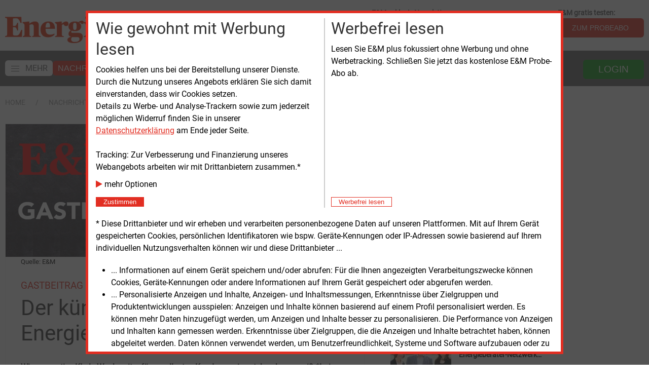

--- FILE ---
content_type: text/html; charset=UTF-8
request_url: https://www.energie-und-management.de/nachrichten/politik/detail/der-kuenstliche-aber-intelligente-energieberater-209610
body_size: 17088
content:
<!DOCTYPE html>
<html lang="de">
	<head>
		<meta charset="UTF-8">
		<title>Der k&uuml;nstliche aber intelligente Energieberater | E&amp;M</title>
		<meta name="google-site-verification" content="SIl8FupfaZz9GHt5ZfJrlGpXeclrnpaQTwvhbI1qCA8" />
		
		<base href="https://www.energie-und-management.de" />


        

        <!-- 
		make https://www.energie-und-management.de/nachrichten/detail/windbranche-fordert-groesseren-offshore-ausbau-123105
		the canonical url and give the other ones a link tag pointing to it.
		-->
        		
        
        <link rel="canonical" href="https://www.energie-und-management.de/nachrichten/detail/der-kuenstliche-aber-intelligente-energieberater-209610" />		
        
        <!-- meta description -->
        <meta name="description" content="Wie generative KI als Wegbereiter f&uuml;r exzellenten Kundenservice stehen kann, wei&szlig; *Luise H&uuml;bbe von Experience One." /> <!-- newsDetail -->		

        <!-- OpenGraph -->
        <meta name="twitter:card" content="summary_large_image" />
		<meta property="og:title" content="Gastbeitrag: Der k&uuml;nstliche aber intelligente Energieberater" />
		<meta property="og:description" content="Wie generative KI als Wegbereiter für exzellenten Kundenservice stehen kann, weiß *Luise Hübbe von Experience One." />
		<meta property="og:url" content="https://www.energie-und-management.de/nachrichten/politik/detail/der-kuenstliche-aber-intelligente-energieberater-209610" />
		<meta property="og:image" content="https://www.energie-und-management.de/filestore/newsimgorg/Logos/EM/LOGO_GASTBEITRAG_2020_Peter_Koller_HI_500.jpg" />


        <!-- Google Paywall detection -->
        

        <!-- keywords -->
        
                <meta name="keywords" content="" /> <!-- nachrichtenDetail -->
                <meta name="news_keywords" content="" />
            

		<meta name="viewport" content="width=device-width, initial-scale=1">
		<link rel="icon" type="image/png" sizes="32x32" href="/icon-32x32.png">
		
		<!-- Google Fonts -->
		<!-- <link rel="preconnect" href="https://fonts.gstatic.com"> -->
        <!-- <link 	href="https://fonts.googleapis.com/css2?family=Roboto&display=swap" 	rel="stylesheet"> -->
        <!-- <link href="https://fonts.googleapis.com/css2?family=Noto+Serif&display=swap" rel="stylesheet">  -->

        <!-- begin preload of INFOnline Measurement Manager (web) -->
        <link rel="preload" href="//data-84926a5f67.energie-und-management.de/iomm/latest/manager/base/es6/bundle.js" as="script" id="IOMmBundle" crossorigin>
        <link rel="preload" href="//data-84926a5f67.energie-und-management.de/iomm/latest/bootstrap/loader.js" as="script" crossorigin>
        <!-- end preload of INFOnline Measurement Manager (web) -->
        <!-- begin loading of IOMm bootstrap code -->
        <script type="text/javascript" src="//data-84926a5f67.energie-und-management.de/iomm/latest/bootstrap/loader.js" crossorigin></script>
        <!-- end loading of IOMm bootstrap code -->

        <!-- Generated by Revive Adserver v3.2.0 -->
        <script type="text/javascript" src="https://adserver.energie-und-management.de/revive/www/delivery/spcjs.php?id=1&amp;block=1"></script>
        
        <!-- jquery -->
        <script type="text/javascript" src="assets/e22/libext/jquery/jquery-3.6.1.min.js"></script>

        <!-- http://plugins.jquery.com/PrintArea/ -->
		<!-- <script type="text/javascript" src="assets/e22/libext/jquery/plugins/jquery.PrintArea.min.js"></script> -->

         <!-- font awesome --> 
        <link rel="stylesheet preload prefetch" 	href="assets/e22/libext/font-awesome-4.7.0/css/font-awesome.min.css" as="style">
        
            <!-- UIkit CSS -->
        <link rel="stylesheet" href="assets/e22/libext/uk-3.15.6/css/uikit.min.css" />

        <!-- UIkit JS -->
        <script src="assets/e22/libext/uk-3.15.6/js/uikit.min.js"></script>
        <script src="assets/e22/libext/uk-3.15.6/js/uikit-icons.min.js"></script>
        
        <!-- own css -->
        <link href="assets/e22/e22.css" rel="stylesheet" type="text/css">
        
        <!-- iFrame Resizer for Shop -->
        <script src="assets/e22/libext/iFrameResizer/iframeResizer.min.js"></script>
            
        <!-- https://developer.mozilla.org/en-US/docs/Web/API/Document/cookie/Simple_document.cookie_framework -->
        <script src="assets/e22/libext/cookies/cookies.js"></script>

        <!-- energiejobs - Widget CSS -->
        <link rel="stylesheet" href="https://webapps.evolver.de/jsplugin/widget/jquery.evolver_widget.css"/>

        <!-- energiejobs - Widget JavaScript -->
        <script src="https://webapps.evolver.de/jsplugin/widget/jquery.evolver_widget.js"></script>

        <!-- AdSpeed.com Serving Code 7.9.4 for 10 zones [Any Dimension] prefecht all right 160px zones plus all other zones -->
        <script src="//g.adspeed.net/ad.php?do=js&oid=29361&zids=135424-135425-135445-137839-137840-137841-137842-137843-137844-137845-138015-138016-138017-138018-138019-138020-138021-138022-138023-138024-138025-138026&wd=-1&ht=-1&target=_blank&noerror=1" type="text/javascript"></script>
        <!-- AdSpeed.com End -->

        <script>
            var navsticky = 0;
            var lastsynctime = 0;
            var honeystickBanner= 0;

            function drawAllNews(msg) {
                // console.log(msg);
                $('#relatedBottomAllNewsContainer').html(msg.allNewsHtml);
                $('#allNewsByRpcContainer').addClass('allNewsContainerOpacity');
                $('.e22-AllNewsHoverContainer').addClass('allNewsHoverContainer');
            }

            function getAllNewsRpc(lastsynctime, allNewsHeight, widthRelatedNews, callback) {
                var ajaxCall = $.ajax({
                    url: "/assets/e22/rpc/getAllNewsByHeight.php",
                    type: "POST",
                    data: {
                        lastsync: lastsynctime,
                        divheight: allNewsHeight,
                        divwidth: widthRelatedNews
                    },
                    dataType: "json",
                    success: function (msg) {
                        if (callback !== undefined) {
                            callback(msg);
                        }
                    }
                });
            }

            function getAllNewsHtml() {
                setTimeout(function() {
                    // console.log("try to get latest news ids");
                    var endRelatedNews = $('#relatedBottomAllNewsContainer').position();
                    var widthRelatedNews = $('#relatedBottomAllNewsContainer').width();
                    var shareBegin = $('#relatedBottomContainer').position();
                    // console.log("endRel: " + endRelatedNews.top);
                    // console.log("shareBegin: " + shareBegin.top);
                    var allNewsHeight =  shareBegin.top - endRelatedNews.top;
                    // console.log("allNewsHeight: " + allNewsHeight);
                    // console.log("allNewsWidth: " + widthRelatedNews);
                    $('#relatedBottomAllNewsContainer').css('height', allNewsHeight);
                    // $('#relatedBottomAllNewsContainer').html("hier kommen alle News");
                    getAllNewsRpc(lastsynctime, allNewsHeight, widthRelatedNews, drawAllNews);
                }, 1500);
            }

            // function setHoneystickAs(msg) {
            //     honeystickBanner = msg.hasHoneystickAS;
            //     console.log("setting honeystickBanner to: " + honeystickBanner);
            // }

            // get Adspeed Honeystick status
            // function hasHoneystickAS(callback) {
            //     var ajaxCall = $.ajax({
            //         url: "/assets/e22/rpc/hasHoneystick.php",
            //         type: "POST",
            //         dataType: "json",
            //     });
            //     ajaxCall.done(function(msg) {
            //         callback(msg);
            //     });
            // }

            // function setHoneystickAs(msg) {
            //     console.log("Setting honeystickBanner to: " + msg.hasHoneystickAS);
            //     honeystickBanner = msg.hasHoneystickAS;
            // }

            $(document).ready(function() {

                UIkit.update();

                $(document).on('active', '#sticky-navbar', function(event) {
                    // console.log("STICKIT");
                    if (navsticky === 0) {
                        $('#top-logo-small').removeClass('e22-top-logo-small-container-invisible');
                        $('#top-logo-small').addClass('e22-top-logo-small-container-visible');
                        $('#e22TopLogoSmall').removeClass('e22-top-logo-small-invisible');
                        $('#e22TopLogoSmall').addClass('e22-top-logo-small-visible');
                        navsticky = 1;
                    }
                });
                $(document).on('inactive', '#sticky-navbar', function(event) {
                    // console.log("UNSTICKIT");
                    if (navsticky === 1) {
                        $('#top-logo-small').removeClass('e22-top-logo-small-container-visible');
                        $('#top-logo-small').addClass('e22-top-logo-small-container-invisible');
                        $('#e22TopLogoSmall').removeClass('e22-top-logo-small-visible');
                        $('#e22TopLogoSmall').addClass('e22-top-logo-small-invisible');
                        navsticky = 0;
                    }
                });

                

                // page1adZones = ['14', '18', '24', '73'];
                // page1adEmptyZones = [];
                // page1adZones.some(function (zoneID) {
                    // if (OA_output[zoneID] && OA_output[zoneID].substr(0, 15) === "<div id=\'beacon") {
                        // console.log ("Zone "  + zoneID + " empty");
                        // page1adEmptyZones.push(zoneID);
                    // } else {
                        // console.log ("Zone "  + zoneID + " NOT empty");
                    // }
                // });
                // console.log(page1adEmptyZones);
                // function storeGetEmptyZones(page1adEmptyZones) {
                //     var request = {
                //         page1adEmptyZones: page1adEmptyZones,
                //         page1adEmptyZonesAction: "store"
                //     };
                //     var ajaxCall = $.ajax({
                //         url: "/assets/e22/rpc/storeGetEmptyZones.php",
                //         type: "POST",
                //         data: request,
                //         dataType: "json",
                //     });
                // }
                // storeGetEmptyZones(page1adEmptyZones);

                getAllNewsHtml();
            });

            
            $(document).on('click', '#e22-popup-close', function(event) {
  	            $('#e22-popup').css('display', 'none');
            });
            
        </script> 
        <script type="text/javascript">
            appAcronym= 'INT';
            // hasHoneystickAS(setHoneystickAs);
            // console.log("htmlBegin: honeystickBanner: " + honeystickBanner);
        </script>
        <!-- Webpage Tag 12943 / Energie & Management Homepage -->
        <script type="text/javascript"> 
            (function(){  var myrtbHost = (("https:" == document.location.protocol) ? "https://lib." : "http://lib.");  var myrtbScript = document.createElement("script");myrtbScript.type = "text/javascript";myrtbScript.async = true;  myrtbScript.src=myrtbHost+"selfcampaign.com/tag/12943_a7badb5a75293550cdedb7a02efcd9f9?async=1";  (document.getElementsByTagName("head")[0]||document.getElementsByTagName("body")[0]).appendChild(myrtbScript); })();
        </script>

    </head>
<body>
    <script type='text/javascript'>
        IOMm('configure', { st: 'enermame', dn: 'data-84926a5f67.energie-und-management.de', ct: '0000810000', mh:5 }); // Configure IOMm
    </script>
	
<!-- offcanvas nav -->
<div id="offcanvas-nav" uk-offcanvas="overlay: true">
    <div id="offcanvas-nav-bar" class="uk-offcanvas-bar">
        <div class="uk-close-large uk-offcanvas-close" type="button" uk-close></div>
        <ul class="uk-nav uk-nav-default e22-nav-level1">
            <li>
                        <img alt="Energie &amp; Management Home" style="margin-bottom: 15px; max-height: 40px;" src="assets/e22/modx/img/E_M_Logo_2021.gif">
            </li>
                <li  class="first e22-nav-level1 active">
		<a href="https://www.energie-und-management.de/" title="Nachrichten" >
			<span class="offcanvas">Nachrichten</span>
		</a>
		<li  class="first e22-nav-level2">
		<a href="nachrichten/ueberblick/" title="Überblick" >
			<span class="offcanvas">Überblick</span>
		</a>
		
</li>
<li  class="e22-nav-level2">
		<a href="nachrichten/alle/" title="Alle" >
			<span class="offcanvas">Alle</span>
		</a>
		
</li>
<li  class="e22-nav-level2">
		<a href="nachrichten/energieerzeugung/" title="Energieerzeugung" >
			<span class="offcanvas">Energieerzeugung</span>
		</a>
		
</li>
<li  class="e22-nav-level2 active">
		<a href="nachrichten/politik/" title="Politik" >
			<span class="offcanvas">Politik</span>
		</a>
		
</li>
<li  class="e22-nav-level2">
		<a href="nachrichten/technik/" title="Technik" >
			<span class="offcanvas">Technik</span>
		</a>
		
</li>
<li  class="e22-nav-level2">
		<a href="nachrichten/recht/" title="Recht" >
			<span class="offcanvas">Recht</span>
		</a>
		
</li>
<li  class="e22-nav-level2">
		<a href="nachrichten/wirtschaft/" title="Wirtschaft" >
			<span class="offcanvas">Wirtschaft</span>
		</a>
		
</li>
<li  class="last e22-nav-level2">
		<a href="nachrichten/personen/" title="Personen" >
			<span class="offcanvas">Personen</span>
		</a>
		
</li>

</li>
<li  class="e22-nav-level1">
		<a href="services/" title="Services" >
			<span class="offcanvas">Services</span>
		</a>
		<li  class="first e22-nav-level2">
		<a href="services/e-und-m-plus/" title="E&M plus" >
			<span class="offcanvas">E&M powernews &nbsp;<i style="color: #e82f09;padding-right: 10px;" class="fa fa-plus-circle"></i></span>
		</a>
		
</li>
<li  class="e22-nav-level2">
		<a href="services/e-und-m-daily/" title="E&M daily" >
			<span class="offcanvas">E&M daily</span>
		</a>
		
</li>
<li  class="e22-nav-level2">
		<a href="services/e-und-m-basic/" title="E&M basic" >
			<span class="offcanvas">E&M basic</span>
		</a>
		
</li>
<li  class="e22-nav-level2">
		<a href="services/e-und-m-podcast/" title="E&M Podcast" >
			<span class="offcanvas">E&M Podcast</span>
		</a>
		
</li>
<li  class="e22-nav-level2">
		<a href="services/e-und-m-content/" title="E&M Content" >
			<span class="offcanvas">E&M Content</span>
		</a>
		
</li>
<li  class="e22-nav-level2">
		<a href="services/e-und-m-mediadaten/" title="E&M Mediadaten" >
			<span class="offcanvas">E&M Mediadaten</span>
		</a>
		
</li>
<li  class="e22-nav-level2">
		<a href="services/e-und-m-webinar/" title="E&M Webinar" >
			<span class="offcanvas">E&M Webinar</span>
		</a>
		
</li>
<li  class="last e22-nav-level2">
		<a href="services/e-und-m-dienstleistungen/" title="E&M Dienst<wbr>leistungen" >
			<span class="offcanvas">E&M Dienst<wbr>leistungen</span>
		</a>
		
</li>

</li>
<li  class="last e22-nav-level1">
		<a href="marktplatz-energie/" title="Marktplatz" >
			<span class="offcanvas">Marktplatz</span>
		</a>
		
</li>

        </ul>
    </div>
</div>

<div id="top-page"></div>

<div id="top-logo-small" class="e22-top-logo-small-container-invisible uk-visible@m" style="width: 100%; position: fixed; z-index: 1000; background-color: white; ">
    <div class="e22-main-container">
        <div class="uk-text-left e22-small-logo-container">
            <a  href="/">
                <img alt="Energie &amp; Management Home"  class="e22-top-logo-small-invisible" id="e22TopLogoSmall" src="assets/e22/modx/img/EM_Logo_2017_gr.png">
            </a>
        </div>
    </div>
</div>

<div class="e22-main-container uk-visible@m" style="background-color: white; padding-top: 15px; padding-bottom: 15px;"> <!-- 1920px -->
    <div class="uk-visible@m">

        <div class="uk-grid-medium" uk-grid>
            <div class="uk-width-expand@s">
                <div id="top-logo-big" class="uk-text-left">
                    <a  href="/">
                        <img alt="Energie &amp; Management Home" id="e22TopLogoBig" src="assets/e22/modx/img/EM_Logo_2017_gr.png">
                    </a>
                </div>
            </div>
            <div class="uk-width-auto@s uk-visible@m">
                <div class="uk-grid-medium uk-flex-right" uk-grid>
                    <div title="Immer aktuell informiert mit den Headlines der Woche - jetzt kostenlos abonnieren.">
                        <div class="e22-subnav-label">
                            <strong>E&M exklusiv Newsletter:</strong>
                        </div>
                        <form class="uk-form-horizontal" id="exklusivAnmeldenForm">
                            <div>
                                <div class="uk-inline">
                                    <span class="uk-form-icon" uk-icon="icon: mail"></span>
                                    <input id="exklusivEmail" type="email" class="uk-input" placeholder="E-Mail Adresse">
                                </div>
                                <button aria-label="E-Mail Adresse exklusiv Newsletter" class="uk-button e22-button">OK</button>
                            </div>
                        </form>
                        <script>
                            $( "#exklusivAnmeldenForm" ).on('submit', function(event) {
                                event.preventDefault();
                                window.location= '/e-und-m-exklusiv?mail='+encodeURIComponent($('#exklusivEmail').val());
                            });
                        </script>
                    </div>
                    <div>
                        <div class="e22-subnav-label">
                            <strong>E&M gratis testen:</strong>
                        </div>
                        <a href="testabo/"><button title=" Testen Sie die E&M-Publikationen kostenlos und unverbindlich." aria-label="Zum Probeabo" class="uk-button e22-button">ZUM PROBEABO</button></a>
                    </div>
                    <!-- <div>
                        <div class="e22-subnav-label">
                            <br><strong>Einkaufen bei E&M</strong>
                        </div>
                        <a href="e-und-m-shop?groupId=42"><button class="uk-button e22-button"><i class="fa fa-shopping-cart"></i>&nbsp;&nbsp;ZUM E&M SHOP</button></a>
                    </div> -->
                </div>
            </div>
        </div>

    </div>
</div>

<!-- mobile nav -->
<div id="sticky-navbar-mobile" class="uk-hidden@m" uk-sticky>
    <div class="e22-wide-dark-container e22-main-navbar-mobile" style="padding: 5px; color: white;">
        <div class="uk-grid-collapse" uk-grid>

            <div class="uk-width-auto">
                <div id="e22-side-hamburger-mobile" uk-icon="icon: menu; ratio: 1.8" uk-toggle="target: #offcanvas-nav"></div>
            </div>

            <div class="uk-width-auto uk-flex" style="padding-left: 5px;">
                <div id="top-logo-small-mobile" class="uk-flex uk-flex-middle uk-text-left">
                    <a  href="/">
                        <img alt="Energie &amp; Management Home" style="max-height: 20px;" src="assets/e22/modx/img/E_M_Logo_2021.gif">
                    </a>
                </div>
            </div>

            <div id="e22-search-mobile" class="uk-width-expand uk-flex uk-flex-middle uk-text-right" style="padding-left: 20px; padding-right: 10px;">
                    <form class="uk-form-horizontal"  method="get" action="nachrichten/suche">
                        <div>
                            <div uk-form-custom>
                                <input id="e22-search-mobile-input" class="uk-input uk-form-width-small uk-form-small" name="search" value="" type="search" placeholder="">
                                <button  aria-label="Redaktionelle Inhalte" uk-icon="icon: search; ratio: 1.8" class="" type="submit"></button>
                                <!-- <button type="submit"><i class="fa fa-search"></i></button> -->
                            </div>
                        </div>
                    </form>
            </div>

            <div id="e22-sign-in-mobile" class="uk-width-auto uk-flex uk-flex-middle uk-text-right" style="padding-right: 5px;">
                <div class="uk-inline">
                    <div  uk-icon="icon: sign-in; ratio: 1.8" class="" type="button"></div>

                    <div uk-dropdown="mode: click">
                        <form class="uk-form" action="assets/guessWebappByLogin.php" method="post" enctype="multipart/form-data">
                            <div class="uk-margin">
                                <div class="uk-inline">
                                    <span class="uk-form-icon" uk-icon="icon: user"></span>
                                    <input name="username" class="form-control uk-input uk-form-width-medium" placeholder="Benutzername" style="max-width:300px">
                                </div>
                            </div>
                            <div class="uk-margin">
                                <div class="uk-inline">
                                    <span class="uk-form-icon uk-form-icon-flip" uk-icon="icon: lock"></span>
                                    <input type="password" name="password" class="form-control uk-input uk-form-width-medium" placeholder="Passwort" style="max-width:300px">
                                </div>
                            </div>
                            <div class="uk-margin">
                                <button aria-label="Login f&uuml;r Kunden" id="button-dologinmobile" class="uk-button e22-button uk-form-width-medium">LOGIN</button>
                            </div>
                        </form>
                        <div class="uk-margin">            			
                            <a href="unternehmen/zugangsdaten-vergessen">Zugangsdaten vergessen?</a>
                        </div> 
                    </div>

                </div> <!-- end linline -->
            </div>

        </div> <!-- end grid -->
    </div>
</div>



<!-- dekstop nav -->
<div id="sticky-navbar" class="uk-visible@m" uk-sticky start="100" animation="uk-animation-slide-top" offset="55" end="#e22-body-end">
    <div class="e22-wide-dark-container e22-main-navbar">
        <div class="e22-main-container" style="color: white;">
            <div uk-grid class="uk-grid-collapse">
                <div id="e22-top-desktop-nav-container" class="uk-width-expand@m uk-visible@m">
                    <nav class="e22-navbar uk-navbar uk-flex">
                        <div class="uk-navbar-content uk-flex uk-flex-left">
                            <ul class="uk-navbar-nav" style="white-space: nowrap;">
                                <li>
                                    <div class="e22-navbar-element" uk-toggle="target: #offcanvas-nav">
                                        <span class="e22-toggle-nav-container"><span class="uk-icon" uk-icon="icon: menu; ratio: 1.0;" ></span><span class="e22-toggle-nav-text">MEHR</span></span>
                                    </div>
                                </li>
                                <li  class="first active">
	<div class="e22-navbar-element">
		<a href="https://www.energie-und-management.de/" title="Nachrichten" >
			Nachrichten
		</a>
	</div>

</li> 
<li >
	<div class="e22-navbar-element">
		<a href="services/" title="Services" >
			Services
		</a>
	</div>

</li> 
<li  class="last">
	<div class="e22-navbar-element">
		<a href="marktplatz-energie/" title="Marktplatz" >
			Marktplatz
		</a>
	</div>

</li> 

                                <!-- <li>
                                    <a href="unternehmen/e-und-m-30-jahre/" title="E&M 30 Jahre" ><img id="eum30jahre" src="assets/Bilder/eum30jahre.png"></a>
                                </li> -->
                            </ul>
                        </div>
                    </nav>
                </div>
                <div class="uk-width-auto@m uk-flex-right">
                    <nav class="e22-navbar-right uk-navbar uk-flex-right">
                        <div class="uk-navbar-content uk-flex uk-flex-right">
                            <ul class="uk-navbar-nav uk-visible@s" style="white-space: nowrap;">
                                <li>
                                    <div class="e22-navbar-right-search uk-visible@l">
                                        <div class="uk-inline">
                                            <form class="uk-form-horizontal" method="get" action="nachrichten/suche">
                                                <span class="uk-form-icon" uk-icon="icon: search"></span>
                                                <input id="e22-search-content" name="search" class="uk-input uk-form-width-medium" value="" placeholder="Redaktionelle Inhalte durchsuchen">
                                                <button aria-label="Redaktionelle Inhalte durchsuchen" id="e22-search-action" type="submit" class="uk-button e22-button e22-button-anmelden"><i class="fa fa-search"></i></button>
                                            </form>
                                        </div>
                                    </div>
                                </li>
                                <li>
                                    <div class="e22-navbar-right-button">
                                        <div class="uk-inline">
                                            <button  aria-label="Login f&uuml;r Kunden" uk-tooltip="Login f&uuml;r Kunden" class="uk-button e22-button e22-button-anmelden e22-button-login" type="button">
                                                LOGIN
                                            </button>
                                            <div uk-dropdown="mode: click">
                                                <form class="uk-form" action="assets/guessWebappByLogin.php" method="post" enctype="multipart/form-data">
                                                    <div class="uk-margin">
                                                        <div class="uk-inline">
                                                            <span class="uk-form-icon" uk-icon="icon: user"></span>
                                                            <input name="username" class="form-control uk-input uk-form-width-medium" placeholder="Benutzername" style="max-width:300px">
                                                        </div>
                                                    </div>
                                                    <div class="uk-margin">
                                                        <div class="uk-inline">
                                                            <span class="uk-form-icon uk-form-icon-flip" uk-icon="icon: lock"></span>
                                                            <input type="password" name="password" class="form-control uk-input uk-form-width-medium" placeholder="Passwort" style="max-width:300px">
                                                        </div>
                                                    </div>
                                                    <div class="uk-margin">
                                                        <button aria-label="Login f&uuml;r Kunden" id="button-dologindesktop" class="uk-button e22-button uk-form-width-medium e22-button-login">LOGIN</button>
                                                    </div>
                                                </form>
                                                <div class="uk-margin">            			
                                                    <a href="unternehmen/zugangsdaten-vergessen">Zugangsdaten vergessen?</a>
                                                </div> 
                                            </div>
                                        </div>
                                    </div>
                                </li>
                            </ul>
                        </div>
                    </nav>
                </div>
            </div>
        </div>
    </div>
</div> <!-- end desktop nav -->


    <div style="background-color: white; padding-top: 10px; padding-bottom: 10px; margin-top: 10px;">
        <div id="e22-breadcrumb" class="e22-main-container">
            <div class="uk-grid-medium" uk-grid>
                <div class="uk-width-auto@s">
                    <ul class="uk-breadcrumb">
                        <li class="bcParentRow"><a href="https://www.energie-und-management.de/" title="E&M">Home</a></li>
                        <!-- -->
<li class="bcParentRow"><a href="https://www.energie-und-management.de/" title="Nachrichten">Nachrichten</a></li> <!-- -->
<!-- -->
<!-- -->
<li class="bcParentRow"><a href="nachrichten/politik/" title="Politik">Politik</a></li> <li class="active bcActive"><span>detail</span></li>

<!-- -->
<!-- -->
<!-- -->
<!-- -->
<!-- -->
<!-- -->

<!-- -->
<!-- -->
<!-- -->
<!-- -->
<!-- -->
<!-- -->
<!-- -->
<!-- -->
<!-- -->
<!-- -->
<!-- -->
<!-- -->
<!-- -->
<!-- -->
<!-- -->
<!-- -->
<!-- -->
<!-- -->

                    </ul>
                </div>
            </div>
        </div>
    </div>
    
<div class="e22-main-container">
    <!-- Top ADs (either left part of L-Banner or other ADs on top of the main div) -->
    <div id="e22-top-ads-row" class="uk-text-right uk-visible@m">
        <!-- DEBUG -->
        <!-- <img src="assets/e22/modx/img/l-banner-top.gif" style="margin-right: 140px;"> -->
        <script>
			var trackingConsent= docCookies.getItem('trackingConsent');
            // if(OA_output[7] && OA_output[7].substr(0, 15) === "<div id='beacon") {
			// } else {
            //     honeystickBanner = 1;
            // }
            // trackingConsent = 1;
            // honeystickBanner = 1;
            // honeystickBanner = hasHockeystickAS();
            // console.log("Honeystick: " + honeystickBanner);
			if (trackingConsent) {
                    if (honeystickBanner) {
                        $('#e22-top-ads-row').addClass('e22-top-ads-row-class-160px');
                        // console.log('calling adspeed for honeystick top');
                        AdSpeed_display(138023);
                        // OA_show(7);
                    } else {
                        $('#e22-top-ads-row').addClass('e22-top-ads-row-class-left');
                        [138024, 138025, 138026].some(function (zoneNumber) {
                            AdSpeed_display(zoneNumber);
                        });
                    }
			}
        </script>
    </div>
    <!-- outer grid for news and banner 160 -->
    <div class="uk-grid-collapse" uk-grid> 
        <!-- room for news -->
        <div class="uk-width-expand@m" style="margin-top: 20px;">


<!-- closing main container in pageEndE22.chk.html except for NewsOverview.tpl.html -->
<div id="trackingConsent" style="display:none">
    <div class="alert alert-success alert-dismissible" role="alert"
        style="max-height:90vh;overflow-y:auto; border: 5px solid #e22e22; background-color: white; color: black;">

        <style>
        </style>
        <div class="trackH">
            <div class="trackV">
                <div class="trackC1">
                    <h2 style="margin-bottom:8px">Wie gewohnt mit Werbung lesen</h2>
                    Cookies helfen uns bei der Bereitstellung unserer Dienste. Durch die Nutzung unseres Angebots
                    erklären Sie sich
                    damit einverstanden, dass wir Cookies setzen.<br>
                    Details zu Werbe- und Analyse-Trackern sowie zum jederzeit möglichen Widerruf finden Sie in unserer
                    <a target="_blank" href="/unternehmen/datenschutz"
                        style="text-decoration:underline">Datenschutzerklärung</a> am Ende
                    jeder Seite.<br><br>
                    Tracking: Zur Verbesserung und Finanzierung unseres Webangebots arbeiten wir mit Drittanbietern
                    zusammen.*
                </div>
                <div class="trackC2">
                    <div style="margin-bottom:10px;cursor:pointer">
                        <div class="tracking-to-expand" style="white-space:nowrap"><i class="fa fa-play small"
                                style="color:#e22e22"></i> mehr Optionen</div>
                        <div class="tracking-to-expand" style="display:none">
                            <label><input type="checkbox" name="trackingPressedIVW" checked id="trackingPressedIVW"> IVW
                                Infonline</label><br>
                            <label><input type="checkbox" name="trackingPressedGoogle" checked
                                    id="trackingPressedGoogle"> Google</label><br>
                        </div>
                    </div>
                    <button id="trackingButtonConsent" type="button" class="btn btn-success btn-xs btn-block"
                        data-dismiss="alert" aria-label="Close"
                        style="background-color: #e22e22; color: white; border: 1px solid #e22e22;">&nbsp;&nbsp;Zustimmen&nbsp;&nbsp;</button>
                </div>
            </div>
            <div class="trackDivider"></div>
            <div class="trackV">
                <div class="trackC1">
                    <h2 style="margin-bottom:8px">Werbefrei lesen</h2>
                    Lesen Sie E&M plus fokussiert ohne Werbung und ohne Werbetracking. Schließen Sie jetzt das
                    kostenlose E&amp;M Probe-Abo ab.
                </div>
                <div class="trackC2">
                    <a href="testabo">
                        <button type="button" class="btn btn-xs btn-block" aria-label="Close"
                            style="background-color: white; color: #e22e22; border: 1px solid #e22e22;">&nbsp;&nbsp;Werbefrei
                            lesen&nbsp;&nbsp;</button>
                    </a>
                </div>
            </div>
        </div>
        * Diese Drittanbieter und wir erheben und verarbeiten personenbezogene Daten auf unseren Plattformen. Mit auf
        Ihrem Gerät
        gespeicherten Cookies, persönlichen Identifikatoren wie bspw. Geräte-Kennungen oder IP-Adressen sowie basierend
        auf
        Ihrem individuellen Nutzungsverhalten können wir und diese Drittanbieter ...
        <ul>
            <li>... Informationen auf einem Gerät speichern und/oder abrufen: Für die Ihnen angezeigten
                Verarbeitungszwecke
                können Cookies, Geräte-Kennungen oder andere Informationen auf Ihrem Gerät gespeichert oder abgerufen
                werden.
            </li>
            <li>... Personalisierte Anzeigen und Inhalte, Anzeigen- und Inhaltsmessungen, Erkenntnisse über Zielgruppen
                und
                Produktentwicklungen ausspielen: Anzeigen und Inhalte können basierend auf einem Profil personalisiert
                werden.
                Es können mehr Daten hinzugefügt werden, um Anzeigen und Inhalte besser zu personalisieren. Die
                Performance von
                Anzeigen und Inhalten kann gemessen werden. Erkenntnisse über Zielgruppen, die die Anzeigen und Inhalte
                betrachtet haben, können abgeleitet werden. Daten können verwendet werden, um Benutzerfreundlichkeit,
                Systeme
                und Software aufzubauen oder zu verbessern.</li>
        </ul>
        <br>Sie willigen auch ein, dass Ihre Daten von Anbietern in Drittstaaten und den USA verarbeitet werden.
        USA-Anbieter müssen ihre Daten an dortige Behörden weitergegeben. Daher werden die USA als ein Land mit einem
        nach
        EU-Standards unzureichenden Datenschutzniveau eingeschätzt (Drittstaaten-Einwilligung).
    </div>
</div>
<div id="trackingConsentReminder" style="display:none"
    title="Sie haben der Verwendung von Cookies und der Verwendung der Werbe- und Analyse-Tracker zugestimmt. Mit einem Klick können sie die Zustimmung widerrufen.">
    <img alt="Tracking Consent" style="height: 2em;" src="assets/e22/modx/img/fingerprint.svg"><!-- SVG -->
</div>
<script>
    //werbung immer anzeigen
    docCookies.setItem('trackingConsent', 1, Infinity, '/', '.energie-und-management.de');
    $(function () {
        $('.tracking-to-expand').on('click', function () {
            $('.tracking-to-expand').toggle('slow');
            $('.tracking-to-expand').off();
        });
    });
    var trackingPressed = docCookies.getItem('trackingPressed');
    if (!trackingPressed) {
        if (['/unternehmen/datenschutz', '/testabo/'].indexOf(location.pathname) == -1) {
            setTimeout(function () {
                var $trackingConsent = $('#trackingConsent');
                $trackingConsent.css('display', 'flex');
                $trackingConsent.find('#trackingButtonConsent').on('click', function () {
                    docCookies.setItem('trackingPressed', 1, Infinity, '/', '.energie-und-management.de');
                    let trackingPressedIVW = $trackingConsent.find('#trackingPressedIVW').is(':checked');
                    docCookies.setItem('trackingDisableIVW', (trackingPressedIVW ? '' : 1), Infinity, '/', '.energie-und-management.de');
                    let trackingPressedGoogle = $trackingConsent.find('#trackingPressedGoogle').is(':checked');
                    docCookies.setItem('trackingDisableGoogle', (trackingPressedGoogle ? '' : 1), Infinity, '/', '.energie-und-management.de');
                    setTimeout(function () {
                        location.reload();
                    }, 100);
                });
            }, 1500);
        }
    } else {
        var $tcr = $('#trackingConsentReminder');
        $tcr.css('display', 'block');
        $tcr.on('click', function () {
            docCookies.removeItem('trackingPressed', '/', '.energie-und-management.de');
            location.reload();
        });
    }
</script>


        <!-- desktop -->
        <div class="uk-visible@m uk-grid-medium" uk-height-match="target: div > .e22-detail-height-elem; row: false" uk-grid>
            <div class="uk-width-1-1@s uk-width-2-3@l">
                <div>
                    <div class="e22-detail-container2 e22-detail-height-elem">
                        <div class="e22-detail-topbild">
                     
                            <img alt="Energie &amp; Management > Gastbeitrag - Der künstliche aber intelligente Energieberater" src="https://emvg.energie-und-management.de/filestore/newsimgorg/Logos/EM/LOGO_GASTBEITRAG_2020_Peter_Koller_HI.jpg">
                        </div>   
                        <div class="e22-detail-text-container">
                            <div class="e22-detail-bild-caption">
                                Quelle: E&M                            </div>
                            <div class="uk-text-right">
                                <a href="javascript:history.go(-1);""><span class="e22-detail-elem-back button-hover">zurück</span></a>
                            </div>
                            <div class="e22-detail-elem-miniheader">
                                Gastbeitrag                            </div>
                            <div class="e22-detail-elem-header">
                                <h1>Der künstliche aber intelligente Energieberater</h1>
                            </div>
                            <div class="e22-detail-elem-ingress">
                                Wie generative KI als Wegbereiter für exzellenten Kundenservice stehen kann, weiß *Luise Hübbe von Experience One.                            </div>

<div class="e22-detail-elem-body uk-column-1-2@m">Eine Energiewende in der Krise zu gestalten, ist an sich keine leichte Aufgabe und ohne die Digitalisierung schlichtweg nicht abbildbar. Schon seit Jahren setzt die Branche daher auf KI-Technologie in der intelligenten Verteilung der Energie, der Auslastungssteuerung des Stromnetzes oder beim Schutz vor Cyberattacken. Doch wie sieht es im Kundenservice aus? Und: Welche Potenziale bietet die neue KI-Generation rund um ChatGPT für die Kundenzentrierung und -bindung?<br><br>Auf dem Weg zu einer digitalen und grünen Transformation der Energiewirtschaft sieht der Bundesverband der Energie- und Wasserwirtschaft die Kundenzentrierung als eines der wesentlichen drei Handlungsfelder. Und das nicht ohne Grund.<br><br>Eine aktuelle Deloitte-Untersuchung zeigt, dass ein guter Kundenservice für 85 Prozent der befragten Kunden und Kundinnen branchenübergreifend eine entscheidende Rolle bei der Wahl des Anbieters spielt. Etwa die Hälfte der Befragten würde dafür sogar einen höheren Preis in Kauf nehmen. Die Erwartungen in Richtung digitaler, schneller, serviceorientierter und preisgünstiger Produkte und Services steigen dabei weiter &ndash; und werden durch den Hype um generative KI-Lösungen noch befeuert.<br><br><span class="zwischen">Eine Technologie, die die Sprache der Kunden spricht</span><br><br>Generative KI bringt zwei wesentliche Vorteile mit sich: Zum einen können die dahinterstehenden Large Language Models (LLMs) mit ihrer Sprachfähigkeit Kundenfragen so beantworten, wie wir es tun würden &ndash; im Dialog. Das macht die Technologie für alle Nutzenden zugänglich. Zum anderen können diese Modelle mit gesicherten Daten in unstrukturierter Form angereichert und trainiert werden. Das Ergebnis: Die KI ist in der Lage, fundiertes Fachwissen und verständliche Erklärungen auf spezifische Fragestellungen zu liefern.<br><br>Mit &bdquo;E.ON GPT&ldquo; pilotiert das Unternehmen gerade eine hauseigene KI, die die Mitarbeitenden des Energieanbieters in ihrer Arbeit unterstützt &ndash; bei Recherchetätigkeiten, Textverarbeitung sowie &bdquo;als virtueller Sparringspartner bei energiewirtschaftlichen Fragestellungen&ldquo;.<br><br>In Zukunft wird die Technologie darüber hinaus entscheidende Vorteile in der Kundeninteraktion bringen &ndash; sowohl für die Nutzenden als auch Energieunternehmen. Die Politik wünscht sich eine schnelle Wende, aber bei vielen Verbrauchern herrscht Unklarheit darüber, wie Solaranlagen oder Wärmepumpen funktionieren, ob beziehungsweise welche Technologie sich für die eigene Wohnsituation eignet und welche Vorteile sie langfristig mit sich bringt. Generative KI kann bei diesen Einstiegsfragen optimal unterstützen und komplexe Themen barrierearm sowie verständlich vermitteln.<br><br><span class="zwischen">Energieberatung der nächsten Generation</span><br><br>Gefüttert mit Websiteinformationen und anonymisierten Informationen aus dem Kundenservice, wie etwa den am häufigsten gestellten Fragen, sind KI-basierte Chatbots und intelligente Plattformen nicht nur in der Lage, Energiekunden wieder mehr Sicherheit zu geben. Durch die transparente sowie verständliche Bereitstellung aller relevanten Informationen und den dialogischen Austausch, entsteht eine gezielte Beratung. Das baut Vertrauen auf, fördert die Autonomie der Kunden und begleitet sie so nicht nur auf dem Weg zum passenden Produkt. Sie kann sie auch dabei unterstützen, nachhaltige Kaufentscheidungen zu treffen.<br><br>Gleichzeitig hat generative KI das Potenzial, neben dem Abschluss des Stromvertrages auch bei großen Investitionen und langfristigen Entscheidungen unterstützend zu agieren. Beim Kauf einer Photovoltaikanlage oder Wärmepumpe und damit einhergehenden Förderungen verlieren Energieversorger die Kundschaft aktuell häufig an spezialisierte Anbieter. Eine intelligente Energieberatung kann ein wichtiger Hebel sein, um hier aufzuholen.<br><br><span class="zwischen">Die KI-Transformation muss jetzt beginnen</span><br><br>Die Erfahrungen des letzten Jahres haben gezeigt, dass die neue KI-Generation die Geschwindigkeit der digitalen Transformation um ein Vielfaches erhöht. Wer generative KI jetzt nicht in die Hand nimmt, wird bereits in den nächsten zwei Jahren hinter den Nutzererwartungen &ndash; und auch der Konkurrenz &ndash; zurückbleiben. Die Energiebranche muss jetzt eine klare Haltung zum Thema entwickeln, Use Cases explorieren und KI als Grundlagen für die Kundengewinnung und -bindung erschließen.<br><br><em>*Luise Hübbe ist Psychologin und Chief Strategy Officer bei Experience One in Stuttgart</em><br><br>&nbsp;<div class="picture"><table class="noborder" width="1"><tbody><tr><td><img src="https://emvg.energie-und-management.de:/filestore/newsimgorg/Vertrieb_und_Management/Management/Experience-One_Luise-Huebbe_BODY.jpg"></td></tr><tr><td>Luise Hübbe<br>Quelle: Experience One</td></tr></tbody></table></div><br><br>&nbsp;                                </div>

                            <hr>
                            <div class="e22-detail-created">
                                Donnerstag, 8.02.2024, 15:22 Uhr
                            </div>
                            <div class="e22-detail-author">
                                Redaktion                            </div>
                            <div class="e22-detail-copyright">
                                &copy; 2026 Energie & Management GmbH
                            </div>
                        </div>
                    </div>
                </div>
            </div>
            <div class="uk-width-1-1@s uk-width-1-3@l">
                <div style="padding-left: 20px;">
                    <div class="uk-inline" style="width: 100%;">
                        <div class="e22-related-container e22-detail-height-elem">
                            <div style="display: flex; justify-content:space-between; flex-direction: column; height: 100%">
                                <div> <!-- flex child -->
                                    <div class="e22-detail-author-container">
                                        <div class="uk-grid-collapse" uk-grid>
                                            <div class="uk-width-auto">
                                                <img alt="Redaktion" src="/assets/e22/modx/img/schloss.jpg"> 
                                            </div>
                                            <div class="uk-width-expand e22-detail-author-text-container">
                                                <div class="e22-detail-author">
                                                    Redaktion                                                </div>

                                                <div class="e22-detail-social">
                                                    <i class="fa fa-phone-square"></i> +49 (0) 8152 9311 0                                                </div>
                                                <div class="e22-detail-social">
                                                    <a class="e22-mailto" href="mailto:info@energie-und-management.de"><i title="info@energie-und-management.de" class="fa fa-envelope-square"></i> info@energie-und-management.de</a>
                                                </div>
                                            </div>
                                            <div class="uk-width-auto e22-detail-author-text-container">
                                                                                                                                                                                                                                            </div>
                                        </div> <!-- end grid -->
                                    </div> <!-- end author container -->
                                    <div class="e22-detail-related-news-caption uk-text-center">Mehr zum Thema</div>
                                    <div class="e22-detail-related-news-container">
                                            <a href="/nachrichten/politik/detail//staat-senkt-foerdersaetze-fuer-energieberatung-229337">
        <!-- desktop -->
        <div class="uk-visible@m uk-inline e22-related-mehr-container">
            <div class="uk-position-center e22-related-mehr">mehr</div>
            <div style="background-color: #ffffff;" class="uk-grid-collapse" uk-grid> <!-- outer grid -->
                <div class="uk-width-auto@s e22-related-topbild">
                                            <img alt="Energie &amp; Management > Berater - Staat senkt Fördersätze für Energieberatung" style="max-width: 120px;" src="https://emvg.energie-und-management.de/filestore/newsimgorg/Top_Berater/Berater/Fotolia_40354355_S_jd-photodesign_-_Fotoliacom_SQ_120.jpg">
                                    </div>
                <div class="uk-width-expand@s" style="padding-left: 15px; padding-right: 15px;">
                    <div class="uk-grid-collapse" uk-grid> <!-- inner grid -->
                        <div class="uk-width-expand@s">
                            <div class="e22-related-miniheader2-container">

                                                                    <span class="e22-related-miniheader2">Berater</span>
                                                            </div>

                        </div>
                        <div class="uk-width-auto@s">
                            <div class="e22-related-date2 uk-text-right">
                                Montag, 5.08.2024, 12:45                            </div>
                        </div>
                    </div> <!-- inner grid end -->

                    <div class="e22-related-header2">
                        Staat senkt Fördersätze für Energieberatung                    </div>
                    <div class="e22-related-ingress-padding">
                        <div class="e22-related-ingress2">
                            Die Regierung deckelt die Förderung der Energieberatung ab 7. August neu. Fördersätze und maximale Zuschusshöhe sinken deutlich.                        </div>
                    </div>
                </div>
            </div> <!-- outer grid end -->
        </div> <!-- end inline -->

        <!-- mobile -->
        <div class="uk-hidden@m uk-inline">
            <div style="background-color: #ffffff;" class="uk-grid-collapse" uk-grid> <!-- outer grid -->
                <div class="uk-width-auto">
                    <img alt="Energie &amp; Management > Berater - Staat senkt Fördersätze für Energieberatung" style="max-width: 100px;" src="https://emvg.energie-und-management.de/filestore/newsimgorg/Top_Berater/Berater/Fotolia_40354355_S_jd-photodesign_-_Fotoliacom_SQ_120.jpg">
                </div>
                <div class="uk-width-expand">
                    <div class="e22-related-mobile-container">
                        <div class="e22-related-date2m uk-text-right">
                            Montag, 5.08.2024, 12:45                        </div>
                        <div class="e22-related-miniheader2-container">
                                                            <span class="e22-related-miniheader2">Berater</span>
                                                    </div>
                        <div class="e22-related-header2">
                            Staat senkt Fördersätze für Energieberatung                        </div>
                    </div>
                </div>
            </div> <!-- outer grid end -->
            <!-- new line for mobile -->
            <div>
                <div style="background-color: #ffffff;" class="e22-related-ingress2m">
                    Die Regierung deckelt die Förderung der Energieberatung ab 7. August neu. Fördersätze und maximale Zuschusshöhe sinken deutlich.                </div>
            </div>
        </div> <!-- end inline -->
    </a>

    <a href="/nachrichten/politik/detail//qualitaetspruefung-energieberatung-wird-zentralisiert-226197">
        <!-- desktop -->
        <div class="uk-visible@m uk-inline e22-related-mehr-container">
            <div class="uk-position-center e22-related-mehr">mehr</div>
            <div style="background-color: #ffffff;" class="uk-grid-collapse" uk-grid> <!-- outer grid -->
                <div class="uk-width-auto@s e22-related-topbild">
                                            <img alt="Energie &amp; Management > Veranstaltung - Qualitätsprüfung Energieberatung wird zentralisiert" style="max-width: 120px;" src="https://emvg.energie-und-management.de/filestore/newsimgorg/Top_Veranstaltung/Veranstaltung/Frau_mit_Terminkalender_Bild_Shutterstock_Pra_Chid_SQ_120.jpg">
                                    </div>
                <div class="uk-width-expand@s" style="padding-left: 15px; padding-right: 15px;">
                    <div class="uk-grid-collapse" uk-grid> <!-- inner grid -->
                        <div class="uk-width-expand@s">
                            <div class="e22-related-miniheader2-container">

                                                                    <span class="e22-related-miniheader2">Veranstaltung</span>
                                                            </div>

                        </div>
                        <div class="uk-width-auto@s">
                            <div class="e22-related-date2 uk-text-right">
                                Montag, 15.07.2024, 08:52                            </div>
                        </div>
                    </div> <!-- inner grid end -->

                    <div class="e22-related-header2">
                        Qualitätsprüfung Energieberatung wird zentralisiert                    </div>
                    <div class="e22-related-ingress-padding">
                        <div class="e22-related-ingress2">
                            Die &bdquo;Qualifikationsprüfung Energieberatung&ldquo; werden künftig zentral organisiert und vom Öko-Zentrum NRW/Nordrhein-Westfalen im Auftrag des Bafa durchgeführt.                        </div>
                    </div>
                </div>
            </div> <!-- outer grid end -->
        </div> <!-- end inline -->

        <!-- mobile -->
        <div class="uk-hidden@m uk-inline">
            <div style="background-color: #ffffff;" class="uk-grid-collapse" uk-grid> <!-- outer grid -->
                <div class="uk-width-auto">
                    <img alt="Energie &amp; Management > Veranstaltung - Qualitätsprüfung Energieberatung wird zentralisiert" style="max-width: 100px;" src="https://emvg.energie-und-management.de/filestore/newsimgorg/Top_Veranstaltung/Veranstaltung/Frau_mit_Terminkalender_Bild_Shutterstock_Pra_Chid_SQ_120.jpg">
                </div>
                <div class="uk-width-expand">
                    <div class="e22-related-mobile-container">
                        <div class="e22-related-date2m uk-text-right">
                            Montag, 15.07.2024, 08:52                        </div>
                        <div class="e22-related-miniheader2-container">
                                                            <span class="e22-related-miniheader2">Veranstaltung</span>
                                                    </div>
                        <div class="e22-related-header2">
                            Qualitätsprüfung Energieberatung wird zentralisiert                        </div>
                    </div>
                </div>
            </div> <!-- outer grid end -->
            <!-- new line for mobile -->
            <div>
                <div style="background-color: #ffffff;" class="e22-related-ingress2m">
                    Die &bdquo;Qualifikationsprüfung Energieberatung&ldquo; werden künftig zentral organisiert und vom Öko-Zentrum NRW/Nordrhein-Westfalen im Auftrag des Bafa durchgeführt.                </div>
            </div>
        </div> <!-- end inline -->
    </a>

    <a href="/nachrichten/politik/detail//energieberater-netzwerk-mit-neuer-kraft-im-vorstand-224158">
        <!-- desktop -->
        <div class="uk-visible@m uk-inline e22-related-mehr-container">
            <div class="uk-position-center e22-related-mehr">mehr</div>
            <div style="background-color: #ffffff;" class="uk-grid-collapse" uk-grid> <!-- outer grid -->
                <div class="uk-width-auto@s e22-related-topbild">
                                            <img alt="Energie &amp; Management > Personalie - Energieberater-Netzwerk mit neuer Kraft im Vorstand" style="max-width: 120px;" src="https://emvg.energie-und-management.de/filestore/newsimgorg/Personen/Gruppen/Energieberaterverband_DEN_Jutta_Maria_Betz_Hermann_Dennecker_Marita_Klempnow_geo_2024_Quelle_DEN_SQ_120.jpg">
                                    </div>
                <div class="uk-width-expand@s" style="padding-left: 15px; padding-right: 15px;">
                    <div class="uk-grid-collapse" uk-grid> <!-- inner grid -->
                        <div class="uk-width-expand@s">
                            <div class="e22-related-miniheader2-container">

                                                                    <span class="e22-related-miniheader2">Personalie</span>
                                                            </div>

                        </div>
                        <div class="uk-width-auto@s">
                            <div class="e22-related-date2 uk-text-right">
                                Donnerstag, 27.06.2024, 16:53                            </div>
                        </div>
                    </div> <!-- inner grid end -->

                    <div class="e22-related-header2">
                        Energieberater-Netzwerk mit neuer Kraft im Vorstand                    </div>
                    <div class="e22-related-ingress-padding">
                        <div class="e22-related-ingress2">
                            Wechsel im Vorstand des Deutschen Energieberater-Netzwerks DEN: Ein Gründungsmitglied scheidet aus, ein anderes übernimmt. Zu den Kollegen vom GIH will man die Fühler ausstrecken.                        </div>
                    </div>
                </div>
            </div> <!-- outer grid end -->
        </div> <!-- end inline -->

        <!-- mobile -->
        <div class="uk-hidden@m uk-inline">
            <div style="background-color: #ffffff;" class="uk-grid-collapse" uk-grid> <!-- outer grid -->
                <div class="uk-width-auto">
                    <img alt="Energie &amp; Management > Personalie - Energieberater-Netzwerk mit neuer Kraft im Vorstand" style="max-width: 100px;" src="https://emvg.energie-und-management.de/filestore/newsimgorg/Personen/Gruppen/Energieberaterverband_DEN_Jutta_Maria_Betz_Hermann_Dennecker_Marita_Klempnow_geo_2024_Quelle_DEN_SQ_120.jpg">
                </div>
                <div class="uk-width-expand">
                    <div class="e22-related-mobile-container">
                        <div class="e22-related-date2m uk-text-right">
                            Donnerstag, 27.06.2024, 16:53                        </div>
                        <div class="e22-related-miniheader2-container">
                                                            <span class="e22-related-miniheader2">Personalie</span>
                                                    </div>
                        <div class="e22-related-header2">
                            Energieberater-Netzwerk mit neuer Kraft im Vorstand                        </div>
                    </div>
                </div>
            </div> <!-- outer grid end -->
            <!-- new line for mobile -->
            <div>
                <div style="background-color: #ffffff;" class="e22-related-ingress2m">
                    Wechsel im Vorstand des Deutschen Energieberater-Netzwerks DEN: Ein Gründungsmitglied scheidet aus, ein anderes übernimmt. Zu den Kollegen vom GIH will man die Fühler ausstrecken.                </div>
            </div>
        </div> <!-- end inline -->
    </a>

    <a href="/nachrichten/politik/detail//der-unternehmerische-weg-zu-net-zero-214396">
        <!-- desktop -->
        <div class="uk-visible@m uk-inline e22-related-mehr-container">
            <div class="uk-position-center e22-related-mehr">mehr</div>
            <div style="background-color: #ffffff;" class="uk-grid-collapse" uk-grid> <!-- outer grid -->
                <div class="uk-width-auto@s e22-related-topbild">
                                            <img alt="Energie &amp; Management > Gastbeitrag - Der unternehmerische Weg zu Net Zero&nbsp;" style="max-width: 120px;" src="https://emvg.energie-und-management.de/filestore/newsimgorg/Logos/EM/LOGO_GASTBEITRAG_2020_Peter_Koller_SQ_120.jpg">
                                    </div>
                <div class="uk-width-expand@s" style="padding-left: 15px; padding-right: 15px;">
                    <div class="uk-grid-collapse" uk-grid> <!-- inner grid -->
                        <div class="uk-width-expand@s">
                            <div class="e22-related-miniheader2-container">

                                                                    <span class="e22-related-miniheader2">Gastbeitrag</span>
                                                            </div>

                        </div>
                        <div class="uk-width-auto@s">
                            <div class="e22-related-date2 uk-text-right">
                                Freitag, 19.04.2024, 17:51                            </div>
                        </div>
                    </div> <!-- inner grid end -->

                    <div class="e22-related-header2">
                        Der unternehmerische Weg zu Net Zero&nbsp;                    </div>
                    <div class="e22-related-ingress-padding">
                        <div class="e22-related-ingress2">
                            Über den Wunsch nach Dekarbonisierung, neuen Geschäftsmodellen und langfristigem Erfolg, schreibt Anne Katrin Hagel* von Engie Impact.                        </div>
                    </div>
                </div>
            </div> <!-- outer grid end -->
        </div> <!-- end inline -->

        <!-- mobile -->
        <div class="uk-hidden@m uk-inline">
            <div style="background-color: #ffffff;" class="uk-grid-collapse" uk-grid> <!-- outer grid -->
                <div class="uk-width-auto">
                    <img alt="Energie &amp; Management > Gastbeitrag - Der unternehmerische Weg zu Net Zero&nbsp;" style="max-width: 100px;" src="https://emvg.energie-und-management.de/filestore/newsimgorg/Logos/EM/LOGO_GASTBEITRAG_2020_Peter_Koller_SQ_120.jpg">
                </div>
                <div class="uk-width-expand">
                    <div class="e22-related-mobile-container">
                        <div class="e22-related-date2m uk-text-right">
                            Freitag, 19.04.2024, 17:51                        </div>
                        <div class="e22-related-miniheader2-container">
                                                            <span class="e22-related-miniheader2">Gastbeitrag</span>
                                                    </div>
                        <div class="e22-related-header2">
                            Der unternehmerische Weg zu Net Zero&nbsp;                        </div>
                    </div>
                </div>
            </div> <!-- outer grid end -->
            <!-- new line for mobile -->
            <div>
                <div style="background-color: #ffffff;" class="e22-related-ingress2m">
                    Über den Wunsch nach Dekarbonisierung, neuen Geschäftsmodellen und langfristigem Erfolg, schreibt Anne Katrin Hagel* von Engie Impact.                </div>
            </div>
        </div> <!-- end inline -->
    </a>

                                    </div>
                                </div> <!-- flex child end -->
                                <div id="relatedBottomAllNewsContainer" style="flex: 1;"> <!-- filled by rpc -->
                                </div> <!-- flex child end -->
                                <div id="relatedBottomContainer" class="uk-position-bottom"> <!-- flex child -->
                                    <div class="e22-detail-shared-container">
                                        <div class="uk-grid-collapse uk-child-width-1-2@s" uk-grid>
                                            <div class="uk-grid-collapse" uk-grid>
                                                <div class="e22-related-social">Teilen: </div><a uk-tooltip="Teilen auf Facebook" class="e22-sharer" href="https://www.facebook.com/sharer/sharer.php?u=https://www.energie-und-management.de/nachrichten/politik/detail/der-kuenstliche-aber-intelligente-energieberater-209610" target="_blank"><div><i class="fa fa-facebook-square e22-related-social"></i></div></a><a uk-tooltip="Teilen auf Twitter" class="e22-sharer" href="https://twitter.com/intent/tweet?url=https://www.energie-und-management.de/nachrichten/politik/detail/der-kuenstliche-aber-intelligente-energieberater-209610" target="_blank"><div><i class="fa fa-twitter-square e22-related-social"></i></div></a><a uk-tooltip="Teilen auf Xing" class="e22-sharer" href="https://www.xing.com/spi/shares/new?url=https://www.energie-und-management.de/nachrichten/politik/detail/der-kuenstliche-aber-intelligente-energieberater-209610" target="_blank"><div><i class="fa fa-xing-square e22-related-social"></i></div></a><a uk-tooltip="Teilen auf LinkedIn" class="e22-sharer" href="https://www.linkedin.com/shareArticle?url=https://www.energie-und-management.de/nachrichten/politik/detail/der-kuenstliche-aber-intelligente-energieberater-209610" target="_blank"><div><i class="fa fa-linkedin-square e22-related-social"></i></div></a>                                            </div>
                                            <div class="">
                                                <div class="uk-grid-collapse" uk-grid>
                                                    <!-- <div class="e22-related-social">Weitere Verwendung: </div> -->
                                                    <!-- <div><i uk-tooltip="Drucken" class="fa fa-print e22-related-social"></i></div> -->
                                                    <!-- <div><i uk-tooltip="Weiter Verwendung" class="fa fa-money e22-related-social"></i></div> -->
                                                </div>
                                            </div>
                                        </div>
                                    </div>
                                </div> <!-- end bottom --> <!-- flex child end -->
                            </div> <!-- flex parent end -->
                        </div> <!-- e22-detail-height-elem end -->
                    </div>
                </div>
            </div>
        </div>
        <!-- mobile -->
        <div class="uk-hidden@m uk-grid-medium" uk-grid>
            <div class="uk-width-1-1@s uk-width-2-3@l">
                <div>
                    <div class="e22-detail-container2 e22-detail-height-elem">
                        <div class="e22-detail-topbild">
                     
                            <img alt="Energie &amp; Management > Gastbeitrag - Der künstliche aber intelligente Energieberater" src="https://emvg.energie-und-management.de/filestore/newsimgorg/Logos/EM/LOGO_GASTBEITRAG_2020_Peter_Koller_HI.jpg">

                        </div>   
                        <div class="e22-detail-text-container">
                            <div class="e22-detail-bild-caption">
                                Quelle: E&M                            </div>
                            <div class="uk-text-right">
                                <a href="javascript:history.go(-1);""><span class="e22-detail-elem-back button-hover">zurück</span></a>
                            </div>
                            <div class="e22-detail-elem-miniheader">
                                Gastbeitrag                            </div>
                            <div class="e22-detail-elem-header">
                                Der künstliche aber intelligente Energieberater                            </div>
                            <div class="e22-detail-elem-ingress">
                                Wie generative KI als Wegbereiter für exzellenten Kundenservice stehen kann, weiß *Luise Hübbe von Experience One.                            </div>
<div class="e22-detail-elem-body uk-column-1-2@m">Eine Energiewende in der Krise zu gestalten, ist an sich keine leichte Aufgabe und ohne die Digitalisierung schlichtweg nicht abbildbar. Schon seit Jahren setzt die Branche daher auf KI-Technologie in der intelligenten Verteilung der Energie, der Auslastungssteuerung des Stromnetzes oder beim Schutz vor Cyberattacken. Doch wie sieht es im Kundenservice aus? Und: Welche Potenziale bietet die neue KI-Generation rund um ChatGPT für die Kundenzentrierung und -bindung?<br><br>Auf dem Weg zu einer digitalen und grünen Transformation der Energiewirtschaft sieht der Bundesverband der Energie- und Wasserwirtschaft die Kundenzentrierung als eines der wesentlichen drei Handlungsfelder. Und das nicht ohne Grund.<br><br>Eine aktuelle Deloitte-Untersuchung zeigt, dass ein guter Kundenservice für 85 Prozent der befragten Kunden und Kundinnen branchenübergreifend eine entscheidende Rolle bei der Wahl des Anbieters spielt. Etwa die Hälfte der Befragten würde dafür sogar einen höheren Preis in Kauf nehmen. Die Erwartungen in Richtung digitaler, schneller, serviceorientierter und preisgünstiger Produkte und Services steigen dabei weiter &ndash; und werden durch den Hype um generative KI-Lösungen noch befeuert.<br><br><span class="zwischen">Eine Technologie, die die Sprache der Kunden spricht</span><br><br>Generative KI bringt zwei wesentliche Vorteile mit sich: Zum einen können die dahinterstehenden Large Language Models (LLMs) mit ihrer Sprachfähigkeit Kundenfragen so beantworten, wie wir es tun würden &ndash; im Dialog. Das macht die Technologie für alle Nutzenden zugänglich. Zum anderen können diese Modelle mit gesicherten Daten in unstrukturierter Form angereichert und trainiert werden. Das Ergebnis: Die KI ist in der Lage, fundiertes Fachwissen und verständliche Erklärungen auf spezifische Fragestellungen zu liefern.<br><br>Mit &bdquo;E.ON GPT&ldquo; pilotiert das Unternehmen gerade eine hauseigene KI, die die Mitarbeitenden des Energieanbieters in ihrer Arbeit unterstützt &ndash; bei Recherchetätigkeiten, Textverarbeitung sowie &bdquo;als virtueller Sparringspartner bei energiewirtschaftlichen Fragestellungen&ldquo;.<br><br>In Zukunft wird die Technologie darüber hinaus entscheidende Vorteile in der Kundeninteraktion bringen &ndash; sowohl für die Nutzenden als auch Energieunternehmen. Die Politik wünscht sich eine schnelle Wende, aber bei vielen Verbrauchern herrscht Unklarheit darüber, wie Solaranlagen oder Wärmepumpen funktionieren, ob beziehungsweise welche Technologie sich für die eigene Wohnsituation eignet und welche Vorteile sie langfristig mit sich bringt. Generative KI kann bei diesen Einstiegsfragen optimal unterstützen und komplexe Themen barrierearm sowie verständlich vermitteln.<br><br><span class="zwischen">Energieberatung der nächsten Generation</span><br><br>Gefüttert mit Websiteinformationen und anonymisierten Informationen aus dem Kundenservice, wie etwa den am häufigsten gestellten Fragen, sind KI-basierte Chatbots und intelligente Plattformen nicht nur in der Lage, Energiekunden wieder mehr Sicherheit zu geben. Durch die transparente sowie verständliche Bereitstellung aller relevanten Informationen und den dialogischen Austausch, entsteht eine gezielte Beratung. Das baut Vertrauen auf, fördert die Autonomie der Kunden und begleitet sie so nicht nur auf dem Weg zum passenden Produkt. Sie kann sie auch dabei unterstützen, nachhaltige Kaufentscheidungen zu treffen.<br><br>Gleichzeitig hat generative KI das Potenzial, neben dem Abschluss des Stromvertrages auch bei großen Investitionen und langfristigen Entscheidungen unterstützend zu agieren. Beim Kauf einer Photovoltaikanlage oder Wärmepumpe und damit einhergehenden Förderungen verlieren Energieversorger die Kundschaft aktuell häufig an spezialisierte Anbieter. Eine intelligente Energieberatung kann ein wichtiger Hebel sein, um hier aufzuholen.<br><br><span class="zwischen">Die KI-Transformation muss jetzt beginnen</span><br><br>Die Erfahrungen des letzten Jahres haben gezeigt, dass die neue KI-Generation die Geschwindigkeit der digitalen Transformation um ein Vielfaches erhöht. Wer generative KI jetzt nicht in die Hand nimmt, wird bereits in den nächsten zwei Jahren hinter den Nutzererwartungen &ndash; und auch der Konkurrenz &ndash; zurückbleiben. Die Energiebranche muss jetzt eine klare Haltung zum Thema entwickeln, Use Cases explorieren und KI als Grundlagen für die Kundengewinnung und -bindung erschließen.<br><br><em>*Luise Hübbe ist Psychologin und Chief Strategy Officer bei Experience One in Stuttgart</em><br><br>&nbsp;<div class="picture"><table class="noborder" width="1"><tbody><tr><td><img src="https://emvg.energie-und-management.de:/filestore/newsimgorg/Vertrieb_und_Management/Management/Experience-One_Luise-Huebbe_BODY.jpg"></td></tr><tr><td>Luise Hübbe<br>Quelle: Experience One</td></tr></tbody></table></div><br><br>&nbsp;                                </div>

                            <hr>
                            <div class="e22-detail-created">
                                Donnerstag, 8.02.2024, 15:22 Uhr
                            </div>
                            <div class="e22-detail-author">
                                Redaktion                            </div>
                            <div class="e22-detail-copyright">
                                &copy; 2026 Energie & Management GmbH
                            </div>
                        </div>
                    </div>
                </div>
            </div>
            <div class="uk-width-1-1@s uk-width-1-3@l">
                <div>
                    <div class="uk-inline" style="width: 100%;">
                        <div class="e22-related-container e22-detail-height-elem">
                            <div class="e22-detail-author-container">
                                <div class="uk-grid-collapse" uk-grid>
                                    <div class="uk-width-auto">
                                    <img alt="Redaktion" src="/assets/e22/modx/img/schloss.jpg">
                                    </div>
                                    <div class="uk-width-expand e22-detail-author-text-container">
                                        <div class="e22-detail-author">
                                            Redaktion                                        </div>

                                        <div class="e22-detail-social">
                                            <i class="fa fa-phone-square"></i> +49 (0) 8152 9311 0                                        </div>
                                        <div class="e22-detail-social">
                                            <i title="info@energie-und-management.de" class="fa fa-envelope-square"></i> info@energie-und-management.de                                        </div>
                                    </div>
                                    <div class="uk-width-auto e22-detail-author-text-container">
                                                                                                                                                                                                    </div>
                                </div> <!-- end grid -->
                            </div> <!-- end author container -->
                            <div class="e22-detail-related-news-container">
                                <div class="e22-detail-related-news-caption uk-text-center">Mehr zum Thema</div>
<div style="padding-top: 10px; background-color: #ededed:"></div>    <a href="/nachrichten/politik/detail//staat-senkt-foerdersaetze-fuer-energieberatung-229337">
        <!-- desktop -->
        <div class="uk-visible@m uk-inline e22-related-mehr-container">
            <div class="uk-position-center e22-related-mehr">mehr</div>
            <div style="background-color: #ffffff;" class="uk-grid-collapse" uk-grid> <!-- outer grid -->
                <div class="uk-width-auto@s e22-related-topbild">
                                            <img alt="Energie &amp; Management > Berater - Staat senkt Fördersätze für Energieberatung" style="max-width: 120px;" src="https://emvg.energie-und-management.de/filestore/newsimgorg/Top_Berater/Berater/Fotolia_40354355_S_jd-photodesign_-_Fotoliacom_SQ_120.jpg">
                                    </div>
                <div class="uk-width-expand@s" style="padding-left: 15px; padding-right: 15px;">
                    <div class="uk-grid-collapse" uk-grid> <!-- inner grid -->
                        <div class="uk-width-expand@s">
                            <div class="e22-related-miniheader2-container">

                                                                    <span class="e22-related-miniheader2">Berater</span>
                                                            </div>

                        </div>
                        <div class="uk-width-auto@s">
                            <div class="e22-related-date2 uk-text-right">
                                Montag, 5.08.2024, 12:45                            </div>
                        </div>
                    </div> <!-- inner grid end -->

                    <div class="e22-related-header2">
                        Staat senkt Fördersätze für Energieberatung                    </div>
                    <div class="e22-related-ingress-padding">
                        <div class="e22-related-ingress2">
                            Die Regierung deckelt die Förderung der Energieberatung ab 7. August neu. Fördersätze und maximale Zuschusshöhe sinken deutlich.                        </div>
                    </div>
                </div>
            </div> <!-- outer grid end -->
        </div> <!-- end inline -->

        <!-- mobile -->
        <div class="uk-hidden@m uk-inline">
            <div style="background-color: #ffffff;" class="uk-grid-collapse" uk-grid> <!-- outer grid -->
                <div class="uk-width-auto">
                    <img alt="Energie &amp; Management > Berater - Staat senkt Fördersätze für Energieberatung" style="max-width: 100px;" src="https://emvg.energie-und-management.de/filestore/newsimgorg/Top_Berater/Berater/Fotolia_40354355_S_jd-photodesign_-_Fotoliacom_SQ_120.jpg">
                </div>
                <div class="uk-width-expand">
                    <div class="e22-related-mobile-container">
                        <div class="e22-related-date2m uk-text-right">
                            Montag, 5.08.2024, 12:45                        </div>
                        <div class="e22-related-miniheader2-container">
                                                            <span class="e22-related-miniheader2">Berater</span>
                                                    </div>
                        <div class="e22-related-header2">
                            Staat senkt Fördersätze für Energieberatung                        </div>
                    </div>
                </div>
            </div> <!-- outer grid end -->
            <!-- new line for mobile -->
            <div>
                <div style="background-color: #ffffff;" class="e22-related-ingress2m">
                    Die Regierung deckelt die Förderung der Energieberatung ab 7. August neu. Fördersätze und maximale Zuschusshöhe sinken deutlich.                </div>
            </div>
        </div> <!-- end inline -->
    </a>

<div style="padding-top: 10px; background-color: #ededed:"></div>    <a href="/nachrichten/politik/detail//qualitaetspruefung-energieberatung-wird-zentralisiert-226197">
        <!-- desktop -->
        <div class="uk-visible@m uk-inline e22-related-mehr-container">
            <div class="uk-position-center e22-related-mehr">mehr</div>
            <div style="background-color: #ffffff;" class="uk-grid-collapse" uk-grid> <!-- outer grid -->
                <div class="uk-width-auto@s e22-related-topbild">
                                            <img alt="Energie &amp; Management > Veranstaltung - Qualitätsprüfung Energieberatung wird zentralisiert" style="max-width: 120px;" src="https://emvg.energie-und-management.de/filestore/newsimgorg/Top_Veranstaltung/Veranstaltung/Frau_mit_Terminkalender_Bild_Shutterstock_Pra_Chid_SQ_120.jpg">
                                    </div>
                <div class="uk-width-expand@s" style="padding-left: 15px; padding-right: 15px;">
                    <div class="uk-grid-collapse" uk-grid> <!-- inner grid -->
                        <div class="uk-width-expand@s">
                            <div class="e22-related-miniheader2-container">

                                                                    <span class="e22-related-miniheader2">Veranstaltung</span>
                                                            </div>

                        </div>
                        <div class="uk-width-auto@s">
                            <div class="e22-related-date2 uk-text-right">
                                Montag, 15.07.2024, 08:52                            </div>
                        </div>
                    </div> <!-- inner grid end -->

                    <div class="e22-related-header2">
                        Qualitätsprüfung Energieberatung wird zentralisiert                    </div>
                    <div class="e22-related-ingress-padding">
                        <div class="e22-related-ingress2">
                            Die &bdquo;Qualifikationsprüfung Energieberatung&ldquo; werden künftig zentral organisiert und vom Öko-Zentrum NRW/Nordrhein-Westfalen im Auftrag des Bafa durchgeführt.                        </div>
                    </div>
                </div>
            </div> <!-- outer grid end -->
        </div> <!-- end inline -->

        <!-- mobile -->
        <div class="uk-hidden@m uk-inline">
            <div style="background-color: #ffffff;" class="uk-grid-collapse" uk-grid> <!-- outer grid -->
                <div class="uk-width-auto">
                    <img alt="Energie &amp; Management > Veranstaltung - Qualitätsprüfung Energieberatung wird zentralisiert" style="max-width: 100px;" src="https://emvg.energie-und-management.de/filestore/newsimgorg/Top_Veranstaltung/Veranstaltung/Frau_mit_Terminkalender_Bild_Shutterstock_Pra_Chid_SQ_120.jpg">
                </div>
                <div class="uk-width-expand">
                    <div class="e22-related-mobile-container">
                        <div class="e22-related-date2m uk-text-right">
                            Montag, 15.07.2024, 08:52                        </div>
                        <div class="e22-related-miniheader2-container">
                                                            <span class="e22-related-miniheader2">Veranstaltung</span>
                                                    </div>
                        <div class="e22-related-header2">
                            Qualitätsprüfung Energieberatung wird zentralisiert                        </div>
                    </div>
                </div>
            </div> <!-- outer grid end -->
            <!-- new line for mobile -->
            <div>
                <div style="background-color: #ffffff;" class="e22-related-ingress2m">
                    Die &bdquo;Qualifikationsprüfung Energieberatung&ldquo; werden künftig zentral organisiert und vom Öko-Zentrum NRW/Nordrhein-Westfalen im Auftrag des Bafa durchgeführt.                </div>
            </div>
        </div> <!-- end inline -->
    </a>

<div style="padding-top: 10px; background-color: #ededed:"></div>    <a href="/nachrichten/politik/detail//energieberater-netzwerk-mit-neuer-kraft-im-vorstand-224158">
        <!-- desktop -->
        <div class="uk-visible@m uk-inline e22-related-mehr-container">
            <div class="uk-position-center e22-related-mehr">mehr</div>
            <div style="background-color: #ffffff;" class="uk-grid-collapse" uk-grid> <!-- outer grid -->
                <div class="uk-width-auto@s e22-related-topbild">
                                            <img alt="Energie &amp; Management > Personalie - Energieberater-Netzwerk mit neuer Kraft im Vorstand" style="max-width: 120px;" src="https://emvg.energie-und-management.de/filestore/newsimgorg/Personen/Gruppen/Energieberaterverband_DEN_Jutta_Maria_Betz_Hermann_Dennecker_Marita_Klempnow_geo_2024_Quelle_DEN_SQ_120.jpg">
                                    </div>
                <div class="uk-width-expand@s" style="padding-left: 15px; padding-right: 15px;">
                    <div class="uk-grid-collapse" uk-grid> <!-- inner grid -->
                        <div class="uk-width-expand@s">
                            <div class="e22-related-miniheader2-container">

                                                                    <span class="e22-related-miniheader2">Personalie</span>
                                                            </div>

                        </div>
                        <div class="uk-width-auto@s">
                            <div class="e22-related-date2 uk-text-right">
                                Donnerstag, 27.06.2024, 16:53                            </div>
                        </div>
                    </div> <!-- inner grid end -->

                    <div class="e22-related-header2">
                        Energieberater-Netzwerk mit neuer Kraft im Vorstand                    </div>
                    <div class="e22-related-ingress-padding">
                        <div class="e22-related-ingress2">
                            Wechsel im Vorstand des Deutschen Energieberater-Netzwerks DEN: Ein Gründungsmitglied scheidet aus, ein anderes übernimmt. Zu den Kollegen vom GIH will man die Fühler ausstrecken.                        </div>
                    </div>
                </div>
            </div> <!-- outer grid end -->
        </div> <!-- end inline -->

        <!-- mobile -->
        <div class="uk-hidden@m uk-inline">
            <div style="background-color: #ffffff;" class="uk-grid-collapse" uk-grid> <!-- outer grid -->
                <div class="uk-width-auto">
                    <img alt="Energie &amp; Management > Personalie - Energieberater-Netzwerk mit neuer Kraft im Vorstand" style="max-width: 100px;" src="https://emvg.energie-und-management.de/filestore/newsimgorg/Personen/Gruppen/Energieberaterverband_DEN_Jutta_Maria_Betz_Hermann_Dennecker_Marita_Klempnow_geo_2024_Quelle_DEN_SQ_120.jpg">
                </div>
                <div class="uk-width-expand">
                    <div class="e22-related-mobile-container">
                        <div class="e22-related-date2m uk-text-right">
                            Donnerstag, 27.06.2024, 16:53                        </div>
                        <div class="e22-related-miniheader2-container">
                                                            <span class="e22-related-miniheader2">Personalie</span>
                                                    </div>
                        <div class="e22-related-header2">
                            Energieberater-Netzwerk mit neuer Kraft im Vorstand                        </div>
                    </div>
                </div>
            </div> <!-- outer grid end -->
            <!-- new line for mobile -->
            <div>
                <div style="background-color: #ffffff;" class="e22-related-ingress2m">
                    Wechsel im Vorstand des Deutschen Energieberater-Netzwerks DEN: Ein Gründungsmitglied scheidet aus, ein anderes übernimmt. Zu den Kollegen vom GIH will man die Fühler ausstrecken.                </div>
            </div>
        </div> <!-- end inline -->
    </a>

<div style="padding-top: 10px; background-color: #ededed:"></div>    <a href="/nachrichten/politik/detail//der-unternehmerische-weg-zu-net-zero-214396">
        <!-- desktop -->
        <div class="uk-visible@m uk-inline e22-related-mehr-container">
            <div class="uk-position-center e22-related-mehr">mehr</div>
            <div style="background-color: #ffffff;" class="uk-grid-collapse" uk-grid> <!-- outer grid -->
                <div class="uk-width-auto@s e22-related-topbild">
                                            <img alt="Energie &amp; Management > Gastbeitrag - Der unternehmerische Weg zu Net Zero&nbsp;" style="max-width: 120px;" src="https://emvg.energie-und-management.de/filestore/newsimgorg/Logos/EM/LOGO_GASTBEITRAG_2020_Peter_Koller_SQ_120.jpg">
                                    </div>
                <div class="uk-width-expand@s" style="padding-left: 15px; padding-right: 15px;">
                    <div class="uk-grid-collapse" uk-grid> <!-- inner grid -->
                        <div class="uk-width-expand@s">
                            <div class="e22-related-miniheader2-container">

                                                                    <span class="e22-related-miniheader2">Gastbeitrag</span>
                                                            </div>

                        </div>
                        <div class="uk-width-auto@s">
                            <div class="e22-related-date2 uk-text-right">
                                Freitag, 19.04.2024, 17:51                            </div>
                        </div>
                    </div> <!-- inner grid end -->

                    <div class="e22-related-header2">
                        Der unternehmerische Weg zu Net Zero&nbsp;                    </div>
                    <div class="e22-related-ingress-padding">
                        <div class="e22-related-ingress2">
                            Über den Wunsch nach Dekarbonisierung, neuen Geschäftsmodellen und langfristigem Erfolg, schreibt Anne Katrin Hagel* von Engie Impact.                        </div>
                    </div>
                </div>
            </div> <!-- outer grid end -->
        </div> <!-- end inline -->

        <!-- mobile -->
        <div class="uk-hidden@m uk-inline">
            <div style="background-color: #ffffff;" class="uk-grid-collapse" uk-grid> <!-- outer grid -->
                <div class="uk-width-auto">
                    <img alt="Energie &amp; Management > Gastbeitrag - Der unternehmerische Weg zu Net Zero&nbsp;" style="max-width: 100px;" src="https://emvg.energie-und-management.de/filestore/newsimgorg/Logos/EM/LOGO_GASTBEITRAG_2020_Peter_Koller_SQ_120.jpg">
                </div>
                <div class="uk-width-expand">
                    <div class="e22-related-mobile-container">
                        <div class="e22-related-date2m uk-text-right">
                            Freitag, 19.04.2024, 17:51                        </div>
                        <div class="e22-related-miniheader2-container">
                                                            <span class="e22-related-miniheader2">Gastbeitrag</span>
                                                    </div>
                        <div class="e22-related-header2">
                            Der unternehmerische Weg zu Net Zero&nbsp;                        </div>
                    </div>
                </div>
            </div> <!-- outer grid end -->
            <!-- new line for mobile -->
            <div>
                <div style="background-color: #ffffff;" class="e22-related-ingress2m">
                    Über den Wunsch nach Dekarbonisierung, neuen Geschäftsmodellen und langfristigem Erfolg, schreibt Anne Katrin Hagel* von Engie Impact.                </div>
            </div>
        </div> <!-- end inline -->
    </a>

                            </div>
                            <div class="">
                                <div class="e22-detail-shared-container">
                                    <div class="uk-grid-collapse uk-child-width-1-2@s" uk-grid>
                                        <div class="uk-grid-collapse" uk-grid>
                                            <div class="e22-related-social">Teilen: </div><a uk-tooltip="Teilen auf Facebook" class="e22-sharer" href="https://www.facebook.com/sharer/sharer.php?u=https://www.energie-und-management.de/nachrichten/politik/detail/der-kuenstliche-aber-intelligente-energieberater-209610" target="_blank"><div><i class="fa fa-facebook-square e22-related-social"></i></div></a><a uk-tooltip="Teilen auf Twitter" class="e22-sharer" href="https://twitter.com/intent/tweet?url=https://www.energie-und-management.de/nachrichten/politik/detail/der-kuenstliche-aber-intelligente-energieberater-209610" target="_blank"><div><i class="fa fa-twitter-square e22-related-social"></i></div></a><a uk-tooltip="Teilen auf Xing" class="e22-sharer" href="https://www.xing.com/spi/shares/new?url=https://www.energie-und-management.de/nachrichten/politik/detail/der-kuenstliche-aber-intelligente-energieberater-209610" target="_blank"><div><i class="fa fa-xing-square e22-related-social"></i></div></a><a uk-tooltip="Teilen auf LinkedIn" class="e22-sharer" href="https://www.linkedin.com/shareArticle?url=https://www.energie-und-management.de/nachrichten/politik/detail/der-kuenstliche-aber-intelligente-energieberater-209610" target="_blank"><div><i class="fa fa-linkedin-square e22-related-social"></i></div></a>                                        </div>
                                        <div class="">
                                            <div class="uk-grid-collapse" uk-grid>
                                                <!-- <div class="e22-related-social">Weitere Verwendung: </div>
                                                <div><i uk-tooltip="Drucken" class="fa fa-print e22-related-social"></i></div>
                                                <div><i uk-tooltip="Weiter Verwendung" class="fa fa-money e22-related-social"></i></div> -->
                                            </div>
                                        </div>
                                    </div>
                                </div>
                            </div> <!-- end bottom -->
                        </div>
                    </div>
                </div>
            </div>
        </div>

    <div style="height: 20px;"></div>
    <div class="e22-card">
        <h4>Haben Sie Interesse an Content oder Mehrfachzugängen für Ihr Unternehmen?</h4>

        Sprechen Sie uns an, wenn Sie Fragen zur Nutzung von E&M-Inhalten oder den verschiedenen Abonnement-Paketen haben.<br>
        Das E&M-Vertriebsteam freut sich unter Tel. 08152 / 93 11-77 oder unter  <a href="mailto:vertrieb@energie-und-management.de">vertrieb@energie-und-management.de</a> über Ihre Anfrage.<br><br>
        <a href="services/e-und-m-content/uebersicht/"><button class="uk-button e22-button">WEITERE INFORMATIONEN</button></a>
    </div>



<div style="height: 40px;"></div>


<!-- this is for all pages except overview - this uses different wide and dark elements -->


        
        <!-- close room for news -->
        </div>
        <div class="banner-aside uk-width-auto@m uk-visible@m" style="position: relative; width: 160px; margin-left: 20px;">
    <div style="position: absolute;left: 0;top: 15px;width: 160px;z-index: 800;">
        <div id="e22-banner-side">
            <!-- DEBUG -->
            <!-- <img src="assets/e22/modx/img/l-banner-right.gif"> -->
            <script>
                // honeystickBanner = 1;
                var trackingConsent= docCookies.getItem('trackingConsent');
                if (trackingConsent) {
                    if (honeystickBanner) {
                        // overcome gap between AD Banner and main div: top ad of l-banner must fit to right banner
                        // console.log("honey, honey");
                        $('#e22-banner-side').addClass('e22-banner-side-top-class-105px');
                        // OA_show(8);
                        AdSpeed_display(138022);
                    }
                }
            </script>
            <script>
                 if (honeystickBanner) {
                    document.write( '<div class="e22test" style="margin-top:5px"></div>');
                 }
            </script>
            <!-- <div class="banner-right-white">
                <script>
                    var trackingConsent= docCookies.getItem('trackingConsent');
                    if(trackingConsent) {
                            OA_show(4);
                    }
                </script>
            </div>   -->
            <!-- <div class="banner-right-white">
                <script>
                    var trackingConsent= docCookies.getItem('trackingConsent');
                    if(trackingConsent) {
                            OA_show(5);
                    }
                </script>
            </div>   -->
            <!-- <div class="banner-right-white">
                <script>
                    var trackingConsent= docCookies.getItem('trackingConsent');
                    if(trackingConsent) {
                            OA_show(6);
                    }
                </script>
            </div>   -->
            <!-- <div class="banner-right-white">
                <script>
                    var trackingConsent= docCookies.getItem('trackingConsent');
                    if(trackingConsent) {
                            OA_show(15);
                    }
                </script>
            </div>   -->
            <!-- <div class="banner-right-white">
                <script>
                    var trackingConsent= docCookies.getItem('trackingConsent');
                    if(trackingConsent) {
                            OA_show(16);
                    }
                </script>
            </div>   -->
            <!-- <div class="banner-right-white">
                <script>
                    var trackingConsent= docCookies.getItem('trackingConsent');
                    if(trackingConsent) {
                            OA_show(28);
                    }
                </script>
            </div>   -->
            <!-- <div class="banner-right-white">
                <script>
                    var trackingConsent= docCookies.getItem('trackingConsent');
                    if(trackingConsent) {
                            OA_show(29);
                    }
                </script>
            </div>   -->
            <!-- <div class="banner-right-white">
                <script>
                    var trackingConsent= docCookies.getItem('trackingConsent');
                    if(trackingConsent) {
                            OA_show(30);
                    }
                </script>
            </div>   -->
            <!-- <div class="banner-right-white">
                <script>
                    var trackingConsent= docCookies.getItem('trackingConsent');
                    if(trackingConsent) {
                            OA_show(31);
                    }
                </script>
            </div>   -->
            <!-- <div class="banner-right-white">
                <script>
                    var trackingConsent= docCookies.getItem('trackingConsent');
                    if(trackingConsent) {
                            OA_show(32);
                    }
                </script>
            </div>   -->

            <!-- right 160xAny 01 -->
            <div class="banner-right-white">
                <script>
                    var trackingConsent= docCookies.getItem('trackingConsent');
                    if(trackingConsent) {
                            AdSpeed_display(135424);
                        }
                </script>
            </div>

            <!-- right 160xAny 02 -->
            <div class="banner-right-white">
                <script>
                    var trackingConsent= docCookies.getItem('trackingConsent');
                    if(trackingConsent) {
                        AdSpeed_display(135425);
                    }
                </script>
            </div>

            <!-- right 160xAny 03 -->
            <div class="banner-right-white">
                <script>
                    var trackingConsent= docCookies.getItem('trackingConsent');
                    if(trackingConsent) {
                        AdSpeed_display(135445);
                    }
                </script>
            </div>

            <!-- right 160xAny 04 -->
            <div class="banner-right-white">
                <script>
                    var trackingConsent= docCookies.getItem('trackingConsent');
                    if(trackingConsent) {
                        AdSpeed_display(137839);
                    }
                </script>
            </div>

            <!-- right 160xAny 05 -->
            <div class="banner-right-white">
                <script>
                    var trackingConsent= docCookies.getItem('trackingConsent');
                    if(trackingConsent) {
                        AdSpeed_display(137840);
                    }
                </script>
            </div>

            <!-- right 160xAny 06 -->
            <div class="banner-right-white">
                <script>
                    var trackingConsent= docCookies.getItem('trackingConsent');
                    if(trackingConsent) {
                        AdSpeed_display(137841);
                    }
                </script>
            </div>
            
            <!-- right 160xAny 07 -->
            <div class="banner-right-white">
                <script>
                    var trackingConsent= docCookies.getItem('trackingConsent');
                    if(trackingConsent) {
                        AdSpeed_display(137842);
                    }
                </script>
            </div>

            <!-- right 160xAny 08 -->
            <div class="banner-right-white">
                <script>
                    var trackingConsent= docCookies.getItem('trackingConsent');
                    if(trackingConsent) {
                        AdSpeed_display(137843);
                    }
                </script>
            </div>

            <!-- right 160xAny 09 -->
            <div class="banner-right-white">
                <script>
                    var trackingConsent= docCookies.getItem('trackingConsent');
                    if(trackingConsent) {
                        AdSpeed_display(137844);
                    }
                </script>
            </div>

            <!-- right 160xAny 10 -->
            <div class="banner-right-white">
                <script>
                    var trackingConsent= docCookies.getItem('trackingConsent');
                    if(trackingConsent) {
                        AdSpeed_display(137845);
                    }
                </script>
            </div>

            <div style="height: 15px; margin-top: 20px;"></div>
        </div>
    </div>
</div> <!-- banner close -->
    <!-- close outer grid -->
    </div> 
<!-- close main container -->
</div>
<div id="footer-container-spacer"></div>
<div id="footer-container" class="e22-wide-dark-container">
    <div style="height: 15px;"></div>
    <div class="e22-main-container">
        <div class="uk-grid-collapse" uk-grid> 
            <div class="uk-width-expand@m">
                <div id="footer">

                    <div class="uk-child-width-1-5@m uk-text-left uk-grid" uk-grid>
                        <div>
                            <h4 class="e22-footer-caption">
                                Produkte
                            </h4>
                            <div><a href="services/e-und-m-basic/">E&M basic</a></div>
                            <div><a href="services/e-und-m-plus/">E&M plus</a></div>
                            <div><a href="services/e-und-m-daily/">E&M daily</a></div>
                            <div><a href="services/e-und-m-dienstleistungen/e-und-m-studien">E&M Studien</a></div>
                            <div><a href="services/e-und-m-dienstleistungen/e-und-m-tv-tv-produktion-fuer-die-energiewirtschaft/">E&M TV</a></div>
                            <div><a href="services/e-und-m-podcast/">E&M Podcast</a></div>
                            <div><a href="services/e-und-m-basic/epaper/">epaper Registrierung</a></div>
                        </div>
                        <div>
                            <h4 class="e22-footer-caption">
                                Unternehmen
                            </h4>
                            <div><a href="unternehmen/wir-ueber-uns">Über uns</a></div>
                            <div><a href="unternehmen/kontakt">Kontakt</a></div>
                            <div><a href="unternehmen/anfahrt">Anfahrt</a></div>
                            <div><a href="unternehmen/partner/">Partner</a></div>
                            <div><a href="unternehmen/redaktion/">Ansprechpartner</a></div>
                            <!-- <div><a href="e-und-m-shop">E&M Shop</a></div> -->
                        </div>
                        <div>
                            <h4 class="e22-footer-caption">
                                Informationen
                            </h4>
                            <div><a href="marktplatz-energie/companies/">Branchenverzeichnis</a></div>
                            <div><a href="informationen/termine/">Termine</a></div>
                            <div><a href="informationen/stellenanzeigen">Stellenmarkt</a></div>
                            <div><a href="energie-archiv/">Energie-Archiv</a></div>
                            <div><a href="informationen/ppa-preisindex/">PPA-Preisindex</a></div>
                        </div>
                        <div>
                            <h4 class="e22-footer-caption">
                                Werbung & Anzeigen
                            </h4>
                            <div><a href="services/e-und-m-mediadaten/">Mediadaten</a></div>
                            <div><a target="_blank" href="https://energiejobs.online">Stellenanzeigen Energiewirtschaft</a></div>
                        </div>
                        <div>
                            <h4 class="e22-footer-caption">
                                Rechtliche Hinweise
                            </h4>
                            <div><a href="unternehmen/impressum">Impressum</a></div>
                            <div><a href="unternehmen/agb">AGB</a></div>
                            <div><a href="unternehmen/datenschutz">Datenschutz</a></div>
                        </div>
                    </div>
                    <div>
                        <div class="uk-text-right" style="padding:20px;padding-bottom:15px;margin-top:0;margin-bottom:0; font-size: 2rem; color: white;">
                            <div class="uk-inline"><a  title="LinkedIn" aria-label="LinkedIn" style="color: white;" href="https://www.linkedin.com/company/energie-management/mycompany/" target="_blank"><img class="e22-footer-social-img" src="assets/e22/modx/img/li-32x32.png"></a></div>
                            <div class="uk-inline"><a  title="Facebook" aria-label="Facebook" style="color: white;" href="https://www.facebook.com/energieundmanagement" target="_blank"><img class="e22-footer-social-img" src="assets/e22/modx/img/fb-32x32.png"></a></div>
                            <div class="uk-inline"><a   title="Bluesky" aria-label="Bluesky" style="color: white;" href="https://energiewirtschaft.bsky.social " target="_blank"><img class="e22-footer-social-img" src="assets/e22/modx/img/bs-36x32.png"></a></div>
                        </div>
                    </div>
                </div>
            </div>
            <div class="uk-visible@m uk-width-auto@m" style="width: 180px;"></div>
        </div>
    </div>
    <div style="height: 15px;"></div>
</div>

<div id="e22-body-end"></div>

<script>
    $(function() {
        //$('body').css('display', 'block');
    });
    $(window).on('load', function() {
        //completely loaded all content (including images, script files, CSS files, etc.).
        //$('body').css('display', 'block');
    });
    </script>
    
    
    <!-- BEGIN: Tracking IVW -->
    <!-- SZM VERSION="2.0" -->
		<!-- <script type="text/javascript" src="https://script.ioam.de/iam.js"></script>
		<script type="text/javascript">
			var iam_data = {
				"st":"enermame", // Angebotskennung
				"cp":"ewirtschaft",
				"sv":"ke", // Es wird keine Befragungseinladung ausgeliefert (AGOF).
				"sc":"yes", //18.1.2019 - MCVD als Add-on
				"co":"comment" // comment
			}
			iom.c(iam_data,1);
		</script> -->
		<!--/SZM -->

<!-- SZM VERSION new: IOM -->
	<script type="text/javascript">
			 IOMm('pageview', { cp: 'ewirtschaft' });
	</script>
<!--/SZM Version IOM -->

    
    <!-- END: Tracking IVW -->
    
    <!-- BEGIN: Tracking Google -->
    <script type="text/javascript">
  var _gaq = _gaq || [];
  _gaq.push(['_setAccount', 'UA-45292049-1']);
  _gaq.push(['_setDomainName', 'energie-und-management.de']);
  _gaq.push(['_gat._anonymizeIp']);
  _gaq.push(['_trackPageview']);
  (function() {
    var ga = document.createElement('script'); ga.type = 'text/javascript'; ga.async = true;
    ga.src = ('https:' == document.location.protocol ? 'https://' : 'http://') + 'stats.g.doubleclick.net/dc.js';
    var s = document.getElementsByTagName('script')[0]; s.parentNode.insertBefore(ga, s);
  })();
</script>
<!-- Google tag (gtag.js) --> 
<script async src="https://www.googletagmanager.com/gtag/js?id=G-EP82KK5EBT"></script> 
<script> window.dataLayer = window.dataLayer || []; function gtag(){dataLayer.push(arguments);} gtag('js', new Date()); gtag('config', 'G-EP82KK5EBT'); </script>

    <!-- END: Tracking Google -->
    
    <!-- https://app.zopush.com/documentation/integration/general -->
<!--
<script>
(function(n,o,t,i,f,y){
  n['ZenObject']=f;n[f]=n[f]||function(){ (n[f].q=n[f].q||[]).push(arguments)},n[f].l=1*new Date();
  var y=o.createElement(t), h=o.getElementsByTagName(t)[0]; y.async=1; y.src=i; h.parentNode.insertBefore(y,h)
})(window,document,'script','https://app.zopush.com/notification.js','zo');
zo ('configure', '09581f2a-cdb7-4a20-8d50-99e4d560b83d');
zo ('send', 'pageview');
</script>
-->

    

</body>
</html>
